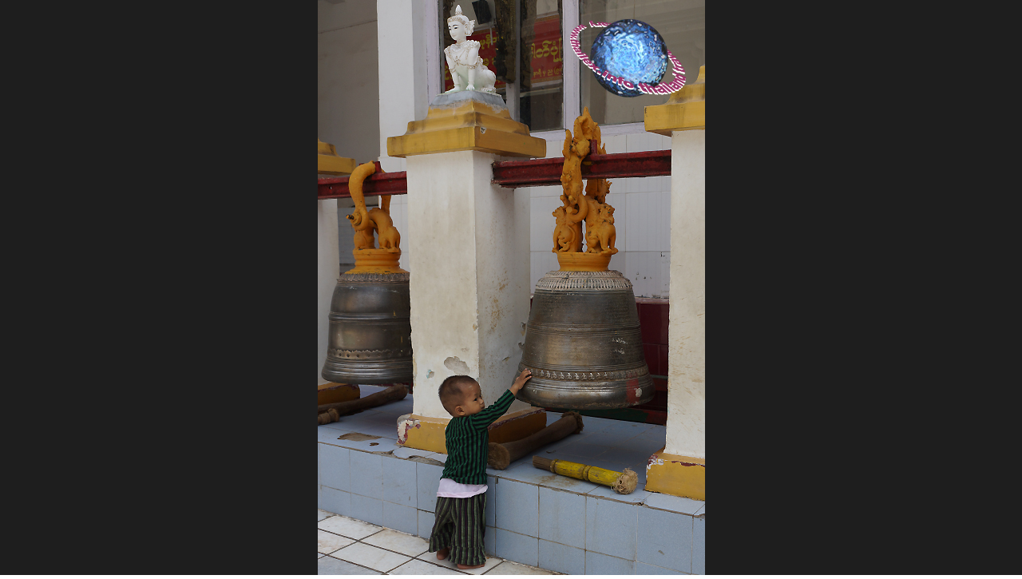

--- FILE ---
content_type: text/html
request_url: https://thailex.info/Widescreen%20pics%20html/alpha%20508.htm
body_size: 869
content:
<html>

<head>
<meta name="GENERATOR" content="Microsoft FrontPage 6.0">
<meta name="ProgId" content="FrontPage.Editor.Document">
<meta http-equiv="Content-Type" content="text/html; charset=windows-874">
<style>
<!--
.style4 {font-size: 12px; }
.style2 {color: #000000}
.style6 {color: #0066FF}
td {
	font-family: Tahoma;
	font-size: 12pt;
	color: #000066;
}
.style3 {font-size: 10px}
-->html {scrollbar-face-color: #250105;
scrollbar-shadow-color: #000000;
scrollbar-highlight-color: #000000;
scrollbar-3dlight-color: #000000;
scrollbar-darkshadow-color: #000000;
scrollbar-track-color: #000000;
scrollbar-arrow-color: #a89762;}
</style>
<title>THAILEX - Thailand Travel Encyclopedia</title>
<script language="JavaScript">
<!--
function FP_goToURL(url) {//v1.0
 window.location=url;
}
// -->
</script>
</head>

<body topmargin="0" leftmargin="0" background="../IMAGES/bgtxt.jpg" link="#000000" vlink="#000000" alink="#000000" text="#000066">

<div align="center" style="font-family: arial,sans-serif; color: #000" onclick="FP_goToURL(/*href*/'alpha%20504.htm')">
  <table border="0" width="100%" cellspacing="0" cellpadding="0" id="table1" height="100%">
	<tr>
		<td style="font-family: Tahoma; color: #000066">
	<p align="center"><map name="Map">
<area coords="315, 21, 463, 124" shape="rect" href="../indexRESERVE.html">
<area href="../THAILEX/THAILEXENG/LEXICON/INDEX%20THUMBNAIL%20ALPHA%20PICS%20PG6.htm#alpha 508" shape="default">
<area href="../THAILEX/THAILEXENG/LEXICON/INDEX%20THUMBNAIL%20ALPHA%20PICS%20PG6.htm#alpha 508" coords="0, 0, 10000, 10000" shape="rect">
</map>
<img src="../alpha%20slide%20show%20pics/alpha%20508.jpg" border="0" usemap="#Map" width="485" height="725"></td>
	</tr>
	</table>
</div>

</body>

</html>